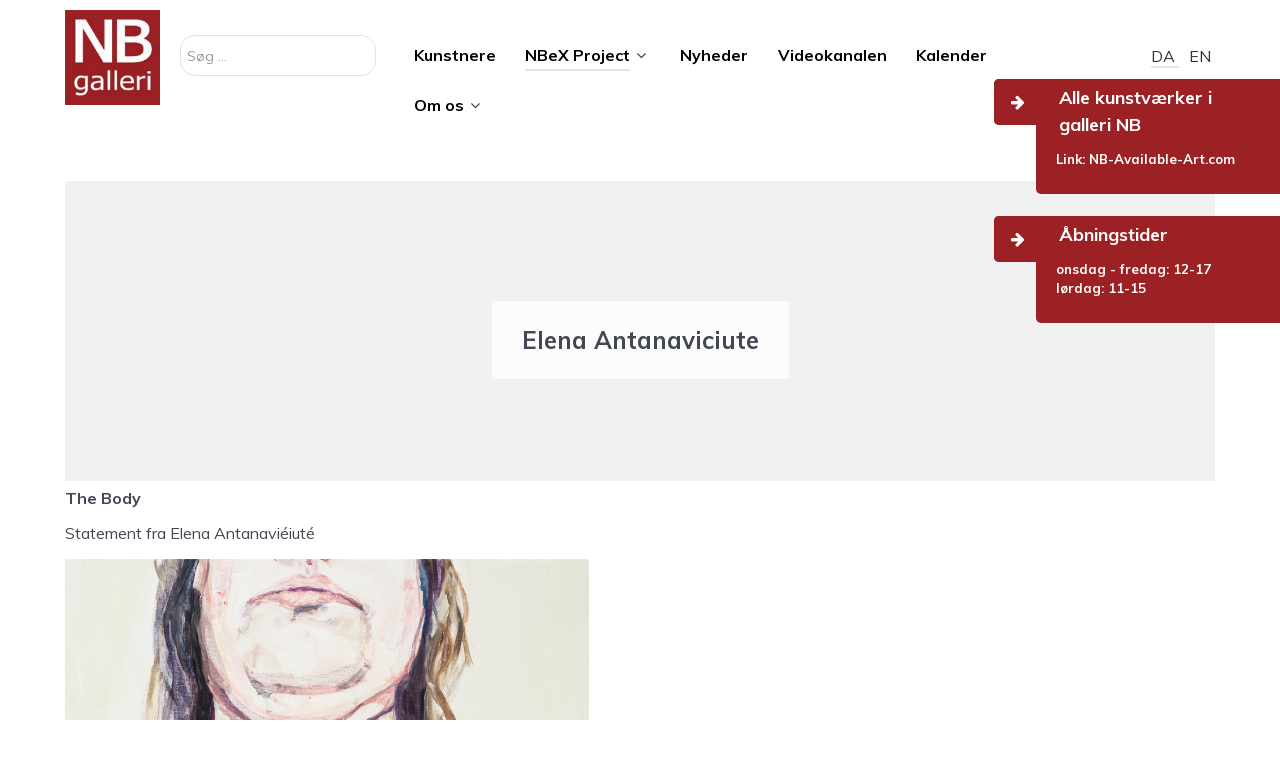

--- FILE ---
content_type: text/html; charset=utf-8
request_url: https://gallerinb.com/da/nbex-project/kalender/225-elena-antanaviciute
body_size: 5645
content:
<!DOCTYPE html>
<html lang="da-DK" dir="ltr">
        <head>
    
            <meta name="viewport" content="width=device-width, initial-scale=1.0">
        <meta http-equiv="X-UA-Compatible" content="IE=edge" />
        

        
            
    <meta charset="utf-8" />
	<base href="https://gallerinb.com/da/nbex-project/kalender/225-elena-antanaviciute" />
	<meta name="author" content="Thorkild NB Nielsen" />
	<meta name="generator" content="Joomla! - Open Source Content Management" />
	<title>galleri NB - Elena Antanaviciute</title>
	<link href="/media/jui/css/chosen.css?a5caddc0e208cdf38325aec3240c8d1b" rel="stylesheet" />
	<link href="/media/com_finder/css/finder.css?a5caddc0e208cdf38325aec3240c8d1b" rel="stylesheet" />
	<link href="/media/mod_languages/css/template.css?a5caddc0e208cdf38325aec3240c8d1b" rel="stylesheet" />
	<link href="/templates/g5_helium/custom/uikit/css/uikit.min.css" rel="stylesheet" />
	<link href="/media/gantry5/assets/css/font-awesome.min.css" rel="stylesheet" />
	<link href="/media/gantry5/engines/nucleus/css-compiled/nucleus.css" rel="stylesheet" />
	<link href="/templates/g5_helium/custom/css-compiled/helium_11.css" rel="stylesheet" />
	<link href="/media/gantry5/assets/css/bootstrap-gantry.css" rel="stylesheet" />
	<link href="/media/gantry5/engines/nucleus/css-compiled/joomla.css" rel="stylesheet" />
	<link href="/media/jui/css/icomoon.css" rel="stylesheet" />
	<link href="/templates/g5_helium/custom/css-compiled/helium-joomla_11.css" rel="stylesheet" />
	<link href="/templates/g5_helium/custom/css-compiled/custom_11.css" rel="stylesheet" />
	<link href="/templates/g5_helium/css/custom.css" rel="stylesheet" />
	<script src="/media/jui/js/jquery.min.js?a5caddc0e208cdf38325aec3240c8d1b"></script>
	<script src="/media/jui/js/jquery-noconflict.js?a5caddc0e208cdf38325aec3240c8d1b"></script>
	<script src="/media/jui/js/jquery-migrate.min.js?a5caddc0e208cdf38325aec3240c8d1b"></script>
	<script src="/media/system/js/caption.js?a5caddc0e208cdf38325aec3240c8d1b"></script>
	<script src="/media/jui/js/chosen.jquery.min.js?a5caddc0e208cdf38325aec3240c8d1b"></script>
	<script src="/media/jui/js/bootstrap.min.js?a5caddc0e208cdf38325aec3240c8d1b"></script>
	<script src="/media/jui/js/jquery.autocomplete.min.js?a5caddc0e208cdf38325aec3240c8d1b"></script>
	<script src="/templates/g5_helium/js/custom.js"></script>
	<script>
jQuery(window).on('load',  function() {
				new JCaption('img.caption');
			});
	jQuery(function ($) {
		initChosen();
		$("body").on("subform-row-add", initChosen);

		function initChosen(event, container)
		{
			container = container || document;
			$(container).find(".advancedSelect").chosen({"disable_search_threshold":10,"search_contains":true,"allow_single_deselect":true,"placeholder_text_multiple":"Indtast eller v\u00e6lg nogle indstillinger","placeholder_text_single":"V\u00e6lg en mulighed","no_results_text":"Ingen resultater matcher"});
		}
	});
	jQuery(function($){ initTooltips(); $("body").on("subform-row-add", initTooltips); function initTooltips (event, container) { container = container || document;$(container).find(".hasTooltip").tooltip({"html": true,"container": "body"});} });
jQuery(document).ready(function() {
	var value, searchword = jQuery('#mod-finder-searchword105');

		// Get the current value.
		value = searchword.val();

		// If the current value equals the default value, clear it.
		searchword.on('focus', function ()
		{
			var el = jQuery(this);

			if (el.val() === 'Søg ...')
			{
				el.val('');
			}
		});

		// If the current value is empty, set the previous value.
		searchword.on('blur', function ()
		{
			var el = jQuery(this);

			if (!el.val())
			{
				el.val(value);
			}
		});

		jQuery('#mod-finder-searchform105').on('submit', function (e)
		{
			e.stopPropagation();
			var advanced = jQuery('#mod-finder-advanced105');

			// Disable select boxes with no value selected.
			if (advanced.length)
			{
				advanced.find('select').each(function (index, el)
				{
					var el = jQuery(el);

					if (!el.val())
					{
						el.attr('disabled', 'disabled');
					}
				});
			}
		});
	var suggest = jQuery('#mod-finder-searchword105').autocomplete({
		serviceUrl: '/da/component/finder/?task=suggestions.suggest&amp;format=json&amp;tmpl=component',
		paramName: 'q',
		minChars: 1,
		maxHeight: 400,
		width: 300,
		zIndex: 9999,
		deferRequestBy: 500
	});});
	</script>

    <!--[if (gte IE 8)&(lte IE 9)]>
        <script type="text/javascript" src="/media/gantry5/assets/js/html5shiv-printshiv.min.js"></script>
        <link rel="stylesheet" href="/media/gantry5/engines/nucleus/css/nucleus-ie9.css" type="text/css"/>
        <script type="text/javascript" src="/media/gantry5/assets/js/matchmedia.polyfill.js"></script>
        <![endif]-->
                        <link rel="apple-touch-icon" sizes="57x57" href="/images/gallerinb/icons/favicon/apple-icon-57x57.png">
<link rel="apple-touch-icon" sizes="60x60" href="/images/gallerinb/icons/favicon/apple-icon-60x60.png">
<link rel="apple-touch-icon" sizes="72x72" href="/images/gallerinb/icons/favicon/apple-icon-72x72.png">
<link rel="apple-touch-icon" sizes="76x76" href="/images/gallerinb/icons/favicon/apple-icon-76x76.png">
<link rel="apple-touch-icon" sizes="114x114" href="/images/gallerinb/icons/favicon/apple-icon-114x114.png">
<link rel="apple-touch-icon" sizes="120x120" href="/images/gallerinb/icons/favicon/apple-icon-120x120.png">
<link rel="apple-touch-icon" sizes="144x144" href="/images/gallerinb/icons/favicon/apple-icon-144x144.png">
<link rel="apple-touch-icon" sizes="152x152" href="/images/gallerinb/icons/favicon/apple-icon-152x152.png">
<link rel="apple-touch-icon" sizes="180x180" href="/images/gallerinb/icons/favicon/apple-icon-180x180.png">
<link rel="icon" type="image/png" sizes="192x192"  href="/images/gallerinb/icons/favicon/android-icon-192x192.png">
<link rel="icon" type="image/png" sizes="32x32" href="/images/gallerinb/icons/favicon/favicon-32x32.png">
<link rel="icon" type="image/png" sizes="96x96" href="/images/gallerinb/icons/favicon/favicon-96x96.png">
<link rel="icon" type="image/png" sizes="16x16" href="/images/gallerinb/icons/favicon/favicon-16x16.png">
<link rel="manifest" href="/images/gallerinb/icons/favicon/manifest.json">
<meta name="msapplication-TileColor" content="#ffffff">
<meta name="msapplication-TileImage" content="/images/gallerinb/icons/favicon/ms-icon-144x144.png">
<meta name="theme-color" content="#ffffff">
                
</head>

    <body class="gantry g-helium-style site com_content view-article no-layout no-task dir-ltr kalenderPage nyheder nbexkalender itemid-154 outline-11 g-offcanvas-left g-default g-style-preset1">
        
                    

        <div id="g-offcanvas"  data-g-offcanvas-swipe="1" data-g-offcanvas-css3="1">
                        <div class="g-grid">                        

        <div class="g-block size-100">
             <div id="mobile-menu-4309-particle" class="g-content g-particle">            <div id="g-mobilemenu-container" data-g-menu-breakpoint="48rem"></div>
            </div>
        </div>
            </div>
    </div>
        <div id="g-page-surround">
            <div class="g-offcanvas-hide g-offcanvas-toggle" role="navigation" data-offcanvas-toggle aria-controls="g-offcanvas" aria-expanded="false"><i class="fa fa-fw fa-bars"></i></div>                        

                                            
                <section id="g-navigation">
                <div class="g-container">                                <div class="g-grid">                        

        <div class="g-block size-100">
             <div class="g-system-messages">
                                            <div id="system-message-container">
    </div>

            
    </div>
        </div>
            </div>
                            <div class="g-grid">                        

        <div class="g-block size-10 logo">
             <div id="logo-7246-particle" class="g-content g-particle">            <a href="/" target="_self" title="" aria-label="" rel="home" class="g-logo g-logo-helium">
                        <img src="/images/gallerinb/logo/forside-logo.jpg"  alt="" />
            </a>
            </div>
        </div>
                    

        <div class="g-block size-18 nav-a">
             <div class="g-content">
                                    <div class="platform-content"><div class="moduletable ">
						
<div class="finder">
	<form id="mod-finder-searchform105" action="/da/component/finder/search" method="get" class="form-search" role="search">
		<label for="mod-finder-searchword105" class="element-invisible finder">Søg</label><input type="text" name="q" id="mod-finder-searchword105" class="search-query input-medium" size="25" value="" placeholder="Søg ..."/>
						<input type="hidden" name="Itemid" value="157" />	</form>
</div>
		</div></div><div class="platform-content"><div class="moduletable ">
						

<div class="custom"  >
	</div>
		</div></div>
            
        </div>
        </div>
                    

        <div class="g-block size-62">
             <div class="g-content">
                                    <div class="moduletable ">
						<div id="module-menu-158-particle" class="g-particle"><nav class="g-main-nav" data-g-hover-expand="true">
        <ul class="g-toplevel">
                                                
                                                                                        
        
                        
        
                
        <li class="g-menu-item g-menu-item-type-component g-menu-item-131 g-standard  ">
            <a class="g-menu-item-container" href="/da/kunstnere">
                                                                <span class="g-menu-item-content">
                                    <span class="g-menu-item-title">Kunstnere</span>
            
                    </span>
                                                </a>
                                </li>
    
                                                                                        
        
                        
        
                
        <li class="g-menu-item g-menu-item-type-component g-menu-item-141 g-parent active g-standard g-menu-item-link-parent ">
            <a class="g-menu-item-container" href="/da/nbex-project">
                                                                <span class="g-menu-item-content">
                                    <span class="g-menu-item-title">NBeX Project</span>
            
                    </span>
                    <span class="g-menu-parent-indicator" data-g-menuparent=""></span>                            </a>
                                                        <ul class="g-dropdown g-inactive g-fade g-dropdown-right">
            <li class="g-dropdown-column">
                        <div class="g-grid">
                        <div class="g-block size-100">
            <ul class="g-sublevel">
                <li class="g-level-1 g-go-back">
                    <a class="g-menu-item-container" href="#" data-g-menuparent=""><span>Back</span></a>
                </li>
                                                                                                            
        
                        
        
                
        <li class="g-menu-item g-menu-item-type-component g-menu-item-153  ">
            <a class="g-menu-item-container" href="/da/nbex-project/kunstnere">
                                                                <span class="g-menu-item-content">
                                    <span class="g-menu-item-title">NBeX Kunstnere</span>
            
                    </span>
                                                </a>
                                </li>
    
                                                                                        
        
                        
        
                
        <li class="g-menu-item g-menu-item-type-component g-menu-item-154 active  ">
            <a class="g-menu-item-container" href="/da/nbex-project/kalender">
                                                                <span class="g-menu-item-content">
                                    <span class="g-menu-item-title">NBeX Kalender</span>
            
                    </span>
                                                </a>
                                </li>
    
    
            </ul>
        </div>
            </div>

            </li>
        </ul>
            </li>
    
                                                                                        
        
                        
        
                
        <li class="g-menu-item g-menu-item-type-component g-menu-item-142 g-standard  ">
            <a class="g-menu-item-container" href="/da/nyheder">
                                                                <span class="g-menu-item-content">
                                    <span class="g-menu-item-title">Nyheder</span>
            
                    </span>
                                                </a>
                                </li>
    
                                                                                        
        
                        
        
                
        <li class="g-menu-item g-menu-item-type-component g-menu-item-143 g-standard  ">
            <a class="g-menu-item-container" href="/da/nb-tv">
                                                                <span class="g-menu-item-content">
                                    <span class="g-menu-item-title">Videokanalen</span>
            
                    </span>
                                                </a>
                                </li>
    
                                                                                        
        
                        
        
                
        <li class="g-menu-item g-menu-item-type-component g-menu-item-134 g-standard  ">
            <a class="g-menu-item-container" href="/da/kalender">
                                                                <span class="g-menu-item-content">
                                    <span class="g-menu-item-title">Kalender</span>
            
                    </span>
                                                </a>
                                </li>
    
                                                                                        
        
                        
        
                
        <li class="g-menu-item g-menu-item-type-heading g-menu-item-138 g-parent g-standard  ">
            <div class="g-menu-item-container" data-g-menuparent="">                                                                            <span class="g-nav-header g-menu-item-content">            <span class="g-menu-item-title">Om os</span>
            </span>
                                            <span class="g-menu-parent-indicator"></span>                            </div>                                            <ul class="g-dropdown g-inactive g-fade g-dropdown-right">
            <li class="g-dropdown-column">
                        <div class="g-grid">
                        <div class="g-block size-100">
            <ul class="g-sublevel">
                <li class="g-level-1 g-go-back">
                    <a class="g-menu-item-container" href="#" data-g-menuparent=""><span>Back</span></a>
                </li>
                                                                                                            
        
                        
        
                
        <li class="g-menu-item g-menu-item-type-component g-menu-item-152  ">
            <a class="g-menu-item-container" href="/da/om-os/galleri-nb">
                                                                <span class="g-menu-item-content">
                                    <span class="g-menu-item-title">Galleri NB</span>
            
                    </span>
                                                </a>
                                </li>
    
                                                                                        
        
                        
        
                
        <li class="g-menu-item g-menu-item-type-component g-menu-item-151  ">
            <a class="g-menu-item-container" href="/da/om-os/medarbejdere">
                                                                <span class="g-menu-item-content">
                                    <span class="g-menu-item-title">Medarbejdere</span>
            
                    </span>
                                                </a>
                                </li>
    
                                                                                        
        
                        
        
                
        <li class="g-menu-item g-menu-item-type-component g-menu-item-156  ">
            <a class="g-menu-item-container" href="/da/om-os/kontakt-os">
                                                                <span class="g-menu-item-content">
                                    <span class="g-menu-item-title">Kontakt os</span>
            
                    </span>
                                                </a>
                                </li>
    
                                                                                        
        
                        
        
                
        <li class="g-menu-item g-menu-item-type-component g-menu-item-155  ">
            <a class="g-menu-item-container" href="/da/om-os/persondatapolitik">
                                                                <span class="g-menu-item-content">
                                    <span class="g-menu-item-title">Persondatapolitik</span>
            
                    </span>
                                                </a>
                                </li>
    
                                                                                        
        
                        
        
                
        <li class="g-menu-item g-menu-item-type-component g-menu-item-136  ">
            <a class="g-menu-item-container" href="/da/om-os/kunstforening">
                                                                <span class="g-menu-item-content">
                                    <span class="g-menu-item-title">Kunstforening</span>
            
                    </span>
                                                </a>
                                </li>
    
                                                                                        
        
                        
        
                
        <li class="g-menu-item g-menu-item-type-component g-menu-item-135  ">
            <a class="g-menu-item-container" href="/da/om-os/magasin">
                                                                <span class="g-menu-item-content">
                                    <span class="g-menu-item-title">Magasin</span>
            
                    </span>
                                                </a>
                                </li>
    
                                                                                        
        
                        
        
                
        <li class="g-menu-item g-menu-item-type-component g-menu-item-145  ">
            <a class="g-menu-item-container" href="/da/om-os/kunst-mad">
                                                                <span class="g-menu-item-content">
                                    <span class="g-menu-item-title">Kunst + Mad</span>
            
                    </span>
                                                </a>
                                </li>
    
                                                                                        
        
                        
        
                
        <li class="g-menu-item g-menu-item-type-component g-menu-item-137  ">
            <a class="g-menu-item-container" href="/da/om-os/udsmykning">
                                                                <span class="g-menu-item-content">
                                    <span class="g-menu-item-title">Udsmykninger</span>
            
                    </span>
                                                </a>
                                </li>
    
    
            </ul>
        </div>
            </div>

            </li>
        </ul>
            </li>
    
    
        </ul>
    </nav></div>		</div>
            
        </div>
        </div>
                    

        <div class="g-block size-10 nav-b">
             <div class="g-content">
                                    <div class="platform-content"><div class="moduletable ">
						<div class="mod-languages">

	<ul class="lang-inline" dir="ltr">
									<li class="lang-active">
			<a href="https://gallerinb.com/da/nbex-project/kalender/225-elena-antanaviciute">
							DA						</a>
			</li>
								<li class="">
			<a href="/en/">
							EN						</a>
			</li>
				</ul>

</div>
		</div></div>
            
        </div>
        </div>
            </div>
            </div>
        
    </section>
                                
                <section id="g-sleeknote" class="g-flushed">
                <div class="g-container">                                <div class="g-grid">                        

        <div id="sleek-note1" class="g-block size-100 sleek-note1 sleek-note">
             <div class="g-content">
                                    <div class="platform-content"><div class="moduletable ">
							<h3 class="g-title">Åbningstider</h3>
						

<div class="custom"  >
	<p><span style="font-size: 10pt;"><strong>onsdag - fredag: 12-17</strong></span><br /><span style="font-size: 10pt;"><strong>lørdag: 11-15</strong></span></p></div>
		</div></div>
            
        </div>
        </div>
            </div>
                            <div class="g-grid">                        

        <div id="sleek-note2" class="g-block size-100 sleek-note2 sleek-note">
             <div class="g-content">
                                    <div class="platform-content"><div class="moduletable ">
							<h3 class="g-title">Alle kunstværker i galleri NB</h3>
						

<div class="custom"  >
	<p><span style="font-size: 10pt;"><strong>Link: <a href="https://www.nb-available-art.com/price-level">NB-Available-Art.com</a></strong></span></p></div>
		</div></div>
            
        </div>
        </div>
            </div>
            </div>
        
    </section>
                
                                
                
    
                <section id="g-container-main" class="g-wrapper">
                <div class="g-container">                    <div class="g-grid">                        

        <div class="g-block size-100 mainbar">
             <main id="g-mainbar">
                                        <div class="g-grid">                        

        <div class="g-block size-100">
             <div class="g-content">
                                                            <div class="platform-content row-fluid"><div class="span12"><div class="custom_topimg_replacer"></div>
<div class="custom_topimg" style="background-image: url();">
	<div class="title_container">
	    <div class="title">
	        <h1>Elena Antanaviciute</h1>
	    </div>
	</div>
</div>
<div class="item-pagekalenderPage nyheder nbexkalender" itemscope itemtype="https://schema.org/Article">
	<meta itemprop="inLanguage" content="da-DK" />
	
		
			<div class="page-header">
					<h2 itemprop="headline">
							</h2>
									</div>
					
		
	
	
		<dl class="fields-container">
	<dd class="field-entry slut-dato ">	<span class="field-label ">Slut dato: </span>
<span class="field-value ">19-09-2021</span>
</dd></dl>
								<div itemprop="articleBody">
		<p><strong>The Body</strong></p>
<p>Statement fra Elena Antanaviéiuté</p>
<p><a href="/da/nbex-project/kunstnere/elena-antanaviciute"><img src="/images/gallerinb/kalender/20002.jpg" alt="" width="524" height="395" /></a></p>
<p><strong>The Body</strong></p>
<p>Maleriserien 'The Body' udviklede sig ud fra selvportrætter og dagboglignende tegninger, som jeg tidligere havde lavet.</p>
<p>På den ene side handler 'The Body' om skønhedsstandarder og hvordan de er blevet påvirket af feministisk diskurs. På den anden side finder jeg interessante former og landskaber, mens jeg maler min krop.</p>
<p>Jeg er ikke kun interesseret i de genkendelige og ofte benyttede kropsdele. Jeg maler også kropsdele, der ikke kan genkendes, såsom rynkerne på mine fingerled.</p>
<p>Forholdet til min krop er mangesidet og påvirket af mit livsmiljø. Temaet er meget personligt og universelt på samme tid.</p>
<p>Malerierne er meget lyse, farven på gesso er vigtig. Jeg bruger en god mængde opløsningsmiddel. Derfor tørrer malingen meget hurtigt, hvilket gør mine malerier mere rå.</p>
<p> </p> 	</div>

	
							</div></div></div>
    
            
    </div>
        </div>
            </div>
            
    </main>
        </div>
            </div>
    </div>
        
    </section>
    
                                
                <footer id="g-footer">
                <div class="g-container">                                <div class="g-grid">                        

        <div class="g-block size-25">
             <div class="g-content">
                                    <div class="platform-content"><div class="moduletable ">
							<h3 class="g-title">Kontakt</h3>
						

<div class="custom"  >
	<p>galleri <strong>NB</strong></p>
<p>Sct. Mathias Gade 14</p>
<p>8800 Viborg</p>
<p>Tlf (+45) 86 62 82 24</p>
<p>nbgal@nbgal.dk</p></div>
		</div></div>
            
        </div>
        </div>
                    

        <div class="g-block size-25">
             <div class="g-content">
                                    <div class="platform-content"><div class="moduletable ">
							<h3 class="g-title">Mere</h3>
						<ul class="nav menu mod-list">
<li class="item-190"><a href="http://nb-available-art.com/price-level" target="_blank" rel="noopener noreferrer">NB Available Art</a></li><li class="item-182"><a href="/da/om-os/udsmykning" >Udsmykning</a></li><li class="item-180"><a href="https://kunstforeningennb.dk/" >Kunstforeningen NB</a></li><li class="item-181"><a href="/da/om-os/magasin" >NB Magasin</a></li><li class="item-204"><a href="/da/" >NB Lounge: Møder + Topvine</a></li><li class="item-183"><a href="/da/om-os/kunst-mad" >Kunst + Mad</a></li><li class="item-188"><a href="/da/nyhedsbrev" >Nyhedsbrev</a></li><li class="item-144"><a href="/da/om-os/kontakt-os" >Kontakt os</a></li></ul>
		</div></div>
            
        </div>
        </div>
                    

        <div class="g-block size-25">
             <div class="g-content">
                                    <div class="platform-content"><div class="moduletable ">
							<h3 class="g-title">Følg os</h3>
						

<div class="custom"  >
	</div>
		</div></div><div class="moduletable ">
						<div id="module-social-100-particle" class="g-particle"><div class="g-social social">
                                            <a href="https://www.facebook.com/galleriNB/" target="_blank" rel="noopener noreferrer">
                <span class="fa fa-facebook-f"></span>                            </a>
                                            <a href="https://www.gallerinb.com/da/nb-tv" target="_blank" rel="noopener noreferrer">
                <span class="fa fa-youtube-play"></span>                            </a>
                                            <a href="https://www.instagram.com/nbgalleri/" target="_blank" rel="noopener noreferrer">
                <span class="fa fa-instagram"></span>                            </a>
            </div></div>		</div>
            
        </div>
        </div>
                    

        <div class="g-block size-25">
             <div class="g-content">
                                    <div class="platform-content"><div class="moduletable ">
							<h3 class="g-title">Åbningstider</h3>
						

<div class="custom"  >
	<p>Onsdag - fredag: 12-17 <br />Lørdag: 11-15</p>
<p><strong data-start="1497" data-end="1522">Ekstraordinært åbent:</strong> 22. - 23. samt 27, 29. og 30. december kl 11-15 </p>
<p data-start="1333" data-end="1359"><strong data-start="1545" data-end="1556">Lukket:</strong> 24.,25 26., 28. og 31. december</p>
<p data-start="1497" data-end="1575"> </p></div>
		</div></div>
            
        </div>
        </div>
            </div>
                            <div class="g-grid">                        

        <div class="g-block size-100 byline">
             <div class="g-content">
                                    <div class="platform-content"><div class="moduletable ">
						

<div class="custom"  >
	<p><a href="http://artpilot.com/" target="_blank" rel="noopener noreferrer">[ Powered by Artpilot.com]</a></p></div>
		</div></div>
            
        </div>
        </div>
            </div>
            </div>
        
    </footer>
            
                        

        </div>
                    

                        <script type="text/javascript" src="/media/gantry5/assets/js/main.js"></script>
    <script type="text/javascript" src="/templates/g5_helium/custom/uikit/js/uikit.min.js"></script>
    

    

        <!-- Adform Tracking Code BEGIN -->

<script type="text/javascript">

    window._adftrack = Array.isArray(window._adftrack) ? window._adftrack : (window._adftrack ? [window._adftrack] : []);

    window._adftrack.push(

{         pm: 1826347     }
);

    (function () { var s = document.createElement('script'); s.type = 'text/javascript'; s.async = true; s.src = 'https://track.adform.net/serving/scripts/trackpoint/async/'; var x = document.getElementsByTagName('script')[0]; x.parentNode.insertBefore(s, x); })();

 

</script>

<noscript>

    <p style="margin:0;padding:0;border:0;">

        <img src="https://track.adform.net/Serving/TrackPoint/?pm=1826347" width="1" height="1" alt="" />

    </p>

</noscript>

<!-- Adform Tracking Code END -->
    </body>
</html>


--- FILE ---
content_type: text/css
request_url: https://gallerinb.com/templates/g5_helium/css/custom.css
body_size: 7340
content:
/********************************************************************************************
    CUSTOM CSS FIL TIL GALLERI NB
********************************************************************************************/

/*
Grey: #d3d3d3;
Lightgrey: #f1f1f1;



*/



/********************************************************************************************
	COL
********************************************************************************************/

.row {
    margin-left: -1.563rem;
    margin-right: -1.563rem;
}

.col-md-1, .col-md-2, .col-md-3, .col-md-4, .col-md-5, .col-md-6, .col-md-7, .col-md-8, .col-md-9, .col-md-10, .col-md-11, .col-md-12 {
    display: block;
    float: left;
    position: relative;
    padding-left: 1.563rem;
    padding-right: 1.563rem;
    box-sizing: border-box;
    min-height: 1px;
}


.col-md-1 {
    width: 8.33%;
} 

.col-md-2 {
    width: 16.66%;
} 

.col-md-3 {
    width: 25%;
} 

.col-md-4 {
    width: 33.33%;
} 

.col-md-5 {
    width: 41.66%;
} 

.col-md-6 {
    width: 50%;
} 

.col-md-7 {
    width: 58.33%;
} 

.col-md-8 {
    width: 66.66%;
} 

.col-md-9 {
    width: 75%;
} 

.col-md-10 {
    width: 83.33%;
}

.col-md-11 {
    width: 91.66%;
} 

.col-md-12 {
    width: 100%;
}


/********************************************************************************************
	GENERELT
********************************************************************************************/

h1, h2, h3, h4, h5, h6 {
    /*text-transform: uppercase;*/
}

p {
    line-height: 1.3;
}

#g-page-surround {
    /*padding-top: 50px;*/
}


/* Badge */
.uk-subnav-pill>*, .uk-subnav-pill>*>:focus, .uk-subnav-pill>*>:hover, .uk-subnav-pill>.uk-active>*, .uk-subnav-pill>*>* {
    border-radius: 20px;
    border: none;
    font-weight: 700;
    color: #333;
    padding: 3px 12px!important;
    box-shadow: none;
    background: none;
    position: relative;
}

.uk-subnav-pill>.uk-active>* {
    background: #D3D3D3;
}
#g-mainbar {
    padding: 0;
}
#g-aside {
    padding: 0;
}
#g-sidebar {
    padding: 0;
}

a{
    color: #000000;
    -webkit-transition: all 0.2s;
    -moz-transition: all 0.2s;
    transition: all 0.2s;
}

a:hover {
    color: #9c2124;
}

table, table tr, table tr td, table tr th {
    background: none;
    border: none;
}

/********************************************************************************************
	BUTTON
********************************************************************************************/

.button, .button.standard, .news_button a {
    border-radius: 0!important;
    background: #333!important;
    color: #fff!important;
    float:left!important;
    border: none!important;
    font-size: 18px!important;
    padding: 1.5rem 1rem;
    font-weight: 700!important;
    text-align: center!important;
    /*text-transform: uppercase;*/
    text-transform: none;
}

.btn-default {
    box-shadow: none;
    border: none;
    text-shadow: none;
    background-color: #D3D3D3;
    border-radius: 0;
    background-image: none;
}


/********************************************************************************************
    SLEEK NOTE
********************************************************************************************/

.sleek-note1 {
    position: fixed;
    right: 0;
    z-index: 9999;
    background: #9c2124;
    color: #fff;
    top: 30%;
    width: 244px;
    border-radius: 5px 0 0 5px;
    padding: 10px 10px 10px 20px;
    /*border: 2px #ffffff solid;*/
    border-right: 0;
    /*display: none;*/
    opacity: 1;
}
.sleek-note2 {
    position: fixed;
    right: 0;
    z-index: 9999;
    background: #9c2124;
    color: #fff;
    top: 11%;
    width: 244px;
    border-radius: 5px 0 0 5px;
    padding: 10px 10px 10px 20px;
    /*border: 2px #ffffff solid;*/
    border-right: 0;
    /*display: none;*/
    opacity: 1;
}

/*.sleek-note.open {
    display: block;
}*/

.sleek-note {
    right: -244px;
}

.sleek-note .g-content {
    margin: 0;
    padding: 0;
}

.sleek-note div {
    position: relative!important; 
    float: left;
    width: 100%;
    display:block;
    min-height: 1px;
    height: auto;
}

.sleek-note h3 {
    color: #ffffff;
    font-size: 18px;
    font-weight: 700;
    text-align: left;
    margin: -5px 3px;
}

.sleek-note p {
    font-size: 1rem!important;
    text-align: left!important;
    margin: 1rem 0!important;
}

.sleek-note a {
    /* background: #ffffff; */
    /* border: #ffffff 2px solid; */
    /* display: block; */
    padding: 0px;
    /* border-radius: 10px; */
    /* text-align: center; */
    color: #ffffff;
}

.sleek-note a:hover {
    background: #9c2124;
    text-decoration: underline;
}

.sleek-note .moduletable {
    padding: 0!important;
}

.sleek-note1 .sleek-note-close {
    position: absolute!important;
    top: 0;
    right: 0;
    padding-top: 5px;
    padding-right: 5px;
}

.sleek-note1 .sleek-note-close .fa {
    float: left;
    cursor: pointer;
    z-index: 9999;
    background: #9c2124;
    padding: 15px 17px;
    margin-left: -42px;
    margin-top: -5px;
    border-radius: 5px 0 0 5px;
}
.sleek-note2 .sleek-note-close {
    position: absolute!important;
    top: 0;
    right: 0;
    padding-top: 5px;
    padding-right: 5px;
}

.sleek-note2 .sleek-note-close .fa {
    float: left;
    cursor: pointer;
    z-index: 9999;
    background: #9c2124;
    padding: 15px 17px;
    margin-left: -42px;
    margin-top: -5px;
    border-radius: 5px 0 0 5px;
}

/********************************************************************************************
	NAVIGATION MENU
********************************************************************************************/
#g-navigation {
    background: #fff;
    color: #000;
    position: relative;
    z-index: 11;
    width: 100%;
    margin: 10px 0;
}


#g-navigation .g-main-nav {
    /*text-transform: uppercase;*/
}

#g-navigation .g-main-nav .g-toplevel > li > .g-menu-item-container{
    color:#000;
}

#g-navigation .g-main-nav .g-toplevel > li {
    margin: 0 0.8rem;
}

#g-navigation .logo .g-content {
    margin-top: 0;
    padding-top: 0;
    margin-right: 0;
    padding-right: 0;
    margin-bottom: 0;
    padding-bottom: 0;
}

#g-navigation .logo img {
    max-height: 100%;
    max-width: 100%;
}

#g-navigation .g-content {
    padding-top: 10px;
    padding-bottom: 0;
}

#g-navigation nav {
    width: auto;
    float: right;
}

#g-navigation .form-search {
    margin-top: 5px;
}

#g-navigation .g-main-nav .g-toplevel > li:hover > .g-menu-item-container {
    color: #000;
}
#g-navigation .g-main-nav .g-toplevel > li.active > .g-menu-item-container > .g-menu-item-content {
    box-shadow: 0 2px 0 rgba(128, 126, 126, 0.2);
}
#g-navigation .g-main-nav .g-toplevel > li:hover > .g-menu-item-container > .g-menu-item-content {
    box-shadow: 0 2px 0 rgba(128, 126, 126, 0.2);
}

#g-navigation .g-main-nav .g-dropdown {
    background: #ffffff;
    border: none;
    border-radius: 0;
    color: #000;
    border: 1px solid #d3d3d3;
}

#g-navigation .g-main-nav .g-sublevel > li > .g-menu-item-container {
    color: #000000;
}

.g-main-nav .g-standard .g-sublevel > li {
    border-top: 1px solid #d3d3d3;
    margin: 0;
    padding: 10px;
}

.g-main-nav .g-standard .g-sublevel > li:nth-child(2) { 
    border-top: none;
}

#nav_menu_box_id .g-content, #g-navigation .nav-a .g-content, #g-navigation .nav-b .g-content {
    margin-left: 0;
    margin-right: 0;
    padding-left: 0;
    padding-right: 0;
}

#g-navigation .nav-a .g-content {
    padding-left: 20px;
}

div.mod-languages ul {
    margin-top: 10px;
    margin-left: 1.6rem;
}

.lang-active {
    box-shadow: 0 2px 0 rgba(128, 126, 126, 0.2);
}

div.mod-languages ul.lang-inline li {
    display: inline;
}

div.mod-languages li {
    margin-left: 5px;
    margin-right: 5px;
}

#g-navigation a {
    color: #333;
}

/********************************************************************************************
	FOOTER
********************************************************************************************/

#g-footer .g-content {
    margin: 0.625rem;
    padding: 0.938rem;
}

#g-footer .g-title {
    border-bottom: 1px solid #d3d3d3;
    font-weight: 700;
    font-size: 22px;
}

#g-footer .custom p {
    margin: 0;
    line-height: 1.5;
}

#g-footer .custom table, #g-footer .custom tr, #g-footer .custom th, #g-footer .custom td {
    border: none;
    padding: 0;
    line-height: 2;
}

#g-footer .g-social a {
    background: #333;
    color: #fff;
    border-radius: 5px;
    width: 30px;
    height: 30px;
    display: block;
    text-align: center;
    line-height: 25px;
    margin-right: 15px;
    float: left;
    font-size: 18px;
    margin-top: -28px;
}

#g-footer .nav.menu, #g-footer .nav.menu li {
    border: none;
    padding: 0;
    margin: 0;
}

#g-footer .nav.menu li a {
    line-height: 1.5;
}

/* --------- Above footer --------- */
.above-footer .moduletable {
    border-top: 1px solid #d3d3d3;
    padding-top: 50px;
}

/* --------- Forside --------- */
#g-footer {
    padding-top: 0;
}
/* --------- Byline --------- */
#g-footer .byline p {
    font-size: 11px;
    font-weight: 700;
    text-align: center;
}

/********************************************************************************************
	MAIN CONTENT
********************************************************************************************/


/* --------- Forside --------- */
.nbex.forside .aside {
    -webkit-flex: 0 66.66%;
    -moz-flex: 0 66.66%;
    -ms-flex: 0 66.66%;
    flex: 0 66.66%;
    width: 66.66%;
}

.forside .mainbar {
    -webkit-flex: 0 33.33%;
    -moz-flex: 0 33.33%;
    -ms-flex: 0 33.33%;
    flex: 0 33.33%;
    width: 33.33%;
}

.forside .subheading-category {
    font-weight: 700;
    line-height: 1.1;
    margin-bottom: 0;
}

.blogforside h2 {
    line-height: 1.1;
    margin-bottom: 0;
    margin-top: 20px;
}

.forside .page-header h2, .forside .page-header h2 a {
    font-size: 20px;
    font-weight: 700;
    color: #333;
    line-height: 1.3;
    margin-bottom: 0;
}

.forside .aside .g-features-particle-item .g-content {
    margin: 0;
    padding: 0;
}

.forside .items-leading > div {
    line-height: 1.5;
    margin-bottom: 40px;
}

.forside .news_button a {
    width: 100%;
    padding: 10px;
}

.forside .mainbar {
    position: relative;
}

.forside .mainbar .news_button {
    position: absolute;
    bottom: 14px;
    width: calc(100% - 1.563rem);
}

.forside #g-aside {
    padding-bottom: 0;
}


/********************************************************************************************
	SLIDESHOW / TOP IMAGE
********************************************************************************************/

.uk-slidenav-previous:before, .uk-slidenav-next:before {
    content: '';
    display: none;
}

.uk-slidenav-position .uk-slidenav-previous {
    left: 100px;
}

.uk-slidenav-position .uk-slidenav-next {
    right: 100px;
}

.uk-slidenav {
    height: 60px;
    width: 60px;
}

.uk-overlay-background, .uk-slidenav, .uk-slidenav:hover {
    background: none;
}

.forside .g-slideshow, .forside .uk-slideshow.uk-overlay-active, .forside .g-slideshow-item {
    height: 500px;
}

.g-slideshow .g-slideshow-title, .g-slideshow .g-slideshow-desc {
    color: #333!important;
    text-align: left;
    font-weight: 700;
}

.g-slideshow .g-slideshow-title {
    font-size: 42px;
    line-height: 1.3;
}

.g-slideshow .g-slideshow-desc {
    font-size: 26px;
    line-height: 1.3;
}

.g-slideshow .slideshow-caption.uk-overlay-background {
    padding: 0 170px;
}

.uk-dotnav>*>* {
    border: 4px solid #333;
    background: none;
    width: 15px;
    height: 15px;
}

.uk-dotnav-contrast>.uk-active>* {
    background: #333;
}

.topimg .g-slideshow-title, .custom_topimg .title h1 {
    background: rgba(255,255,255, 0.8);
    padding: 15px 30px;
    width: auto;
    margin: 0 auto;
    float: none;
    display: inline-block;
    font-size: 24px;
    text-align: center;
    max-width: 90%;
}

.topimg.uk-overlay-bottom {
    top: 30%;
}

/* Custom topimg */
.custom_topimg {
    position: relative;
    height: 300px;
}

.custom_topimg {
    position: absolute;
    top: 115px;
    left: 0;
    width: 100%;
    overflow: hidden;
    height: 300px;
    background: #f1f1f1;
    background-repeat: no-repeat;
    background-position: top center; 
    background-size: cover;
    z-index: 10;
}
.span12 .custom_topimg {
    position: relative;
    top: unset;
    left: 0;
    width: 100%;
    overflow: hidden;
    height: 300px;
    background: #f1f1f1;
    background-repeat: no-repeat;
    background-position: top center; 
    background-size: cover;
    z-index: 10;
}

.custom_topimg .title_container {
    position: absolute;
    bottom: 0;
    width:100%;
    top: 40%;
}


.custom_topimg .title, .slideshow-caption {
    /*width: 500px;
    position: relative;
    margin: 0 auto;
    float: none;
    display: block!important;*/
    text-align: center;
    width: 100%;
    position: relative;
    display: block!important;
}

/********************************************************************************************
	VIDEO SLIDER
********************************************************************************************/

.video .uk-slider-container img {
    margin-top: -50px;
}

.video .uk-slider-container {
    height: 188px;
    overflow: hidden;
}

.video.uk-slidenav-position .uk-slidenav {
    opacity: 1;
    width: 150px;
}

.video .pagination {
    margin-top: 30px;
}

.video .pagination .prev, .video .pagination .next {
    height: 32px;
}

.videoShow iframe {
    width: 100%;
    height: 600px;
    margin-bottom: 30px;
}

/********************************************************************************************
	FEATURES
********************************************************************************************/

#g-features{
    padding:1rem 0;
}
.g-title {
    margin: 0;
    margin-top: 7px;
    font-size: 36px;
    text-align: left;
    line-height: 1.5;
}

.g-title-separator {
    display: none;
}

.g-particle-intro .g-introtext {
    width: 100%;
    text-align: left;
}

.g-particle-intro h4 {
    text-align: left;
    margin: 0;
    margin-top: -5px;
    margin-bottom: 20px;
    line-height: 1;
}

.g-features-particle-item .g-features-particle-title {
    background: rgba(255,255,255,0.8);
    margin:10px 0;
    text-align: center;
    font-weight: 700;
    color: #333;
    margin-top: -40px;
    position: relative;
    font-size: 1.1rem;
    line-height: 40px;
}

#g-container-main .g-features-particle-item .g-features-particle-title {
    margin-top: -50px;
}

.akt-en .g-features-particle-item .g-features-particle-title {
   /* margin-top: -40px;*/
}


.g-features-particle-item .g-features-particle-title a {
    color: #333;
}

#g-footer .g-features-particle .g-grid {
    display: block;
    margin-left: -1.563rem;
    margin-right: -1.563rem;
    margin-top: -1.563rem;
}

.g-features-particle-item.large, .g-features-particle-item.small {
    flex: 0 1 auto;
    width: 33.33%;
    float: left;
    position: relative;
    display: block;
}

.g-features-particle-item.large .g-content, .g-features-particle-item.small .g-content {
    /*margin: 0!important;
    padding: 0!important;*/
    margin: 0.625rem!important;
    padding: 0.938rem!important;
}

.g-features-particle-item.large {
    
}

.g-features-particle-item.small {
    
}

.nbex-akt .g-features-particle-image {
    /*max-height: 500px;*/
    overflow: hidden;
    width: 55%;
    display: block;
    text-align: center;
    margin: auto;
}


.forside-akt .g-features-particle-image{
    display: inline-flex;
    /*min-height: 400px;
    max-height: 400px;
    height: 400px;*/
    height: auto;
    width: 100%;
}

.nbex-akt .g-features-particle-image {
    display: inline-block;
    min-height: 0;
    max-height: 100%;
    width: 100%;
}

.nbex-akt .g-features-particle-image img {
    width: 100%;
    height:auto;
}

h3.g-title.g-main-title {
    font-size: 1.5rem;
}

.forside .aside {
    -webkit-flex: 0 100%;
    -moz-flex: 0 100%;
    -ms-flex: 0 100%;
    flex: 0 100%;
    width: 100%;
}

.introLink {
    cursor: pointer;
    text-align: left;
    display: block;
    float: left;
    position: relative;
}

.introLinkContainer {
    display: block;
    position: relative;
    margin-bottom: 60px;
}

/*******nbex aktuell **/
.nbex-akt .g-content {
    width: 100%;
    display: block;
}

/********************************************************************************************
	KONTAKT
********************************************************************************************/

.custom.kontakt_tekst{
    -webkit-columns: 2;
    -moz-columns: 2;
    columns: 2;
}


/********************************************************************************************
    NYHEDER
********************************************************************************************/

/* Generelt */
#g-container-main .newsimg{
    height: 250px;
    width: auto;
    background-size: cover;
    background-position: center, center;
}

.second-news .date, .mainbar-bottom-a .date {
    background: rgba(255,255,255,0.8);
    border: none;
    border-bottom: 0;
    border-left: 0;
    padding: 9px 10px 7px;
    color: #000;
    float: left;
    width: 100%;
    text-align: center;
    margin-top: -39px;
    z-index: 100;
    position: relative;
    font-weight: 300;
    line-height: 1.5;
}

.year {
    font-weight: 700;
}


/* Nyhedsside */
.nyheder #g-container-main .items-row p.readmore .btn {
    padding: 10px 60px;
    margin-top: 20px;
    font-size: 16px;
    border-radius: 10px;
    text-transform: none;
    font-weight: 300;
}

.nyheder .leading-0, .nyheder .leading-1, .nyheder .leading-2, .nyheder .second-news .span4 {
    width: 33.33%;
    float: left;
    box-sizing: border-box;
    padding-right: 10px;
    padding-left: 10px;
    margin: 0;
}

.nyheder .leading-0, .nyheder .leading-1, .nyheder .leading-2 {
    margin-top: -145px;
    margin-bottom: 60px;
}

.nyheder .leading-0, .second-news .span4:first-child {
    padding-right: 20px;
    padding-left: 0px;
}

.nyheder .leading-2, .nyheder .second-news .span4:last-child {
    padding-right: 0px;
    padding-left: 20px;
}

.nyheder #g-mainbar {
    padding-bottom: 0;
}

.nyheder .items-row  {
    width: auto;
    margin-bottom: 40px;
}

.nyheder .items-row .row {
    width: 33.33%;
    float: left;
}

.nyheder .nav-stacked div {
    width: 33.33%;
    float: left;
    margin-bottom: 20px;
}

.view-article #g-mainbar .g-grid {
    width: 100%!important;
    float: left;
    position: relative;
    display: block;
}

.nyheder .pre-leading-news {
    width: 100%;
    height: 70px;
    display: none;
}

.nyheder .leading-news {
    display: none;
}

.nyheder .readmore {
    color: #fff;
    text-transform: none;
}

.nyheder .title h2 {
    font-size: 2.4rem;
}

.nyheder .second-news {
    position: relative;
    float: left;
    width: 100%;
    padding: 1rem 0 2rem;
}

.nyheder .second-news p, .nyheder .second-news h5, .nyheder .mainbar-bottom-a p {
    display: none;
}

.nyheder .span4{
    line-height: 1.2;
}

.nyheder .second-news .page-header h2 a, .nyheder .mainbar-bottom-a .mod-articles-category-title {
    color: #000;
    font-size: 1.2rem;
    margin-top: 5px;
    line-height: 1;

}

.nyheder .second-news .page-header h2 {
    margin: 5px 0;
    min-height: 50px;
    line-height: 0.5;
    margin-top: 10px;
}

.nyheder .second-news .readmore {
    color: #000;
    text-transform: none;
}
a.readmore {
    display: block;
    margin: 10px 0;
}
a.readmore:hover{
    color: #9c2124!important;
}

.nyheder .links-news {
    padding: 0;
    float: left;
    position: relative;
    width: 100%;
}

.nyheder .links-news h3 {
    font-size: 28px;
}

.nyheder .links-news h4 {
    margin-bottom: 18px;
    line-height: 1.2;
}

.nyheder .links-news a {
    text-decoration:none;
    line-height: 1.2;
}

.nyheder .links-news .date {
    color: rgb(0, 0, 0);
    font-weight: 700;
}

.nyheder .must-container {
    margin:0;
}

.nyheder .title {
    display: inline;
}

.nyheder .items-more .date {
    display: block;
}
/*
.nyheder .must-container, .nyheder .mainbar-bottom-a > .g-content, .view-article .must-container, .view-article .mainbar-bottom-a > .g-content {
    padding: 1.563rem;
}*/

.view-article .item-page {
    margin-top: -16px;
}

.nyheder .item-pagenyheder {
    margin-top: -98px;
}

.view-article .item-pagenyheder div[itemprop="articleBody"] {
    column-count: 2;
    column-gap: 40px;
}

.view-article .item-pagenyheder div[itemprop="articleBody"] p:first-child {
    margin-top: 0;
}

.view-article .item-pagenyheder div[itemprop="articleBody"] img {
    width: 100%;
}

.view-article .item-pagenyheder div[itemprop="articleBody"] img {
    break-before: auto;
}

.nyheder .item-image img {
    width: 100%;
}

.newsText, .newsImg {
    width: calc(50% - 20px);
    float: left;
    position: relative;
    margin-bottom: 50px;
}

.newsText {
    column-count: 1!important;
    margin-right: 40px;
}

.newsText.noImage {
    width: 100%;
}

.newMultipleImg {
    width: 100%;
    float: left;
    position: relative;
    display: -webkit-flex; /* Safari */
    display: flex;
    margin-bottom: 50px;
}

.mulImg {
    -webkit-flex: 1;  /* Safari 6.1+ */
    -ms-flex: 1;  /* IE 10 */    
    flex: 1;
    padding: 0 10px;
}

.mulImg:first-child {
    padding-right: 20px;
    padding-left: 0;
}

.mulImg:last-child {
    padding-right: 0px;
    padding-left: 20px;
}

.fields-container {
    display: none;
}

/* Mainbar bottom */

.nyheder .mainbar-bottom-a {
    float: left;
    position: relative;
    display: block;
}

.nyheder .mainbar-bottom-a .categoryarticle-item {
    margin-top: 0px;
}

.nyheder .mainbar-bottom-a .categoryarticle-item {
    width: 33.33%;
    float: left;
    position: relative;
    box-sizing: border-box;
    margin-top: 0px;
    padding-right: 10px;
    padding-left: 10px;
}

.nyheder .mainbar-bottom-a .categoryarticle-item:first-child {
    padding-right: 20px;
    padding-left: 0;
}

.nyheder .mainbar-bottom-a .categoryarticle-item:last-child {
    padding-right: 0;
    padding-left: 20px;
}

.nyheder .mainbar-bottom-a {
    background: #f4f5f7;
}

.nyheder .mainbar-bottom-a a, .nyheder .mainbar-bottom-a .mod-articles-category-title  {
    color: #424753;
}

.nyheder.view-category .mainbar-bottom-a {
    display: none;
}

.nyheder .moduletable .category-module {
    padding: 0;
}

.view-article .page-header {
    margin-bottom: 25px;
    margin-top: -17px;
}

.nyheder.view-article h2, .view-article h2 {
    margin: 0;
    font-size: 36px;
}

.view-article .news-date {
    color: rgba(145,168,147,1);
}

.nyheder.view-article h5, .view-article h5 {
    font-size: 24px;
    line-height: 1.2;
    font-family: 'Tajawal', sans-serif;
    font-weight: 700;
}

.nyheder.view-article p, .view-article p {
    line-height: 1.2;
}

.nyheder.view-article .item-pagenyheder, .view-article .item-page {
    margin-bottom: 20px;
}

.view-category .size-67 {
    /* width: 100%; */
    flex: 1 68%;
}


/* Forside */

.forside .links-news {
    display: none;
}

/********************************************************************************************
	KALENDER
********************************************************************************************/

.blogkalender .page-header h2, .blogkalender .page-header a {
    color: #333;
    line-height: 1;
    font-size: 22px;
    font-weight: 700;
    margin: 0;
    margin-top: 20px;
}

.blogkalender .attibutes {
    font-size: 13px;
}

.blogkalender .item {
    border-bottom: 1px solid #d3d3d3;
    padding-bottom: 20px;
    padding-top: 20px;
}

.blogkalender .span12 .item:first-child {
    padding-top: 0;
}

.blogkalender .readmore a {
    display: none;
}

.sidebar .g-title {
    background: #333;
    color: #fff;
    margin: 0;
    padding: 10px 15px;
    font-size: 18px;
    font-weight: 700;
    /*text-transform: uppercase;*/
}

.category-module.sidebar {
    border: none;
    padding: 0;
}

.category-module.sidebar li {
    margin: 0;
    margin-bottom: 40px;
    border: none;
    background: #f1f1f1;
}

.category-module.sidebar li > * {
    padding: 15px;
}

.category-module.sidebar li img {
    padding: 0;
    margin-bottom: 10px;
    width: 100%;
}

.sidebar .mod-articles-category-title {
    font-weight: 700;
    color: #333;
    padding-bottom: 0;
}

.fields-container {
    display: none;
}

/* Topimg */
.kalender .uk-cover-background {
    background-position: top;
}


/********************************************************************************************
	ARTISTS
********************************************************************************************/

.artists h4 {
    font-weight: 700;
    margin: 2px 0;
    line-height: 1.3;
    color: #333;
    text-transform: none;
    min-height: 51px;
}

.artists img {
    width: 100%;
    max-height: 385px;
}

.artists > div {
    margin-bottom: 20px;
}

.artists .artist-image-container {
    position: relative;
    width: 100%;
}

.artists .artist-image-container:before{
	content: "";
	display: block;
	padding-top: 100%; 	/* initial ratio of 1:1*/
}

.artists .artist-image {
    background-position: center; 
    background-repeat: no-repeat; 
    background-size: cover; 
    position:  absolute;
	top: 0;
	left: 0;
	bottom: 0;
	right: 0;
}


/* Artist */
.artist .image img {
    width: 100%;
    margin: 15px 0;
}

img.artist-image-cv {
    max-width: 250px; 
    max-height: 250px;
    float: none;
    position: relative;
    display: block;
    margin: 0!important;
    padding-bottom: 15px;
}

.lb-nav a.lb-prev {
    margin-left: -100px;
    width: calc(34% + 100px)!important;
}

.lb-nav a.lb-next {
    margin-right: -100px;
    width: calc(64% + 100px)!important;
}

.lb-data .lb-details {
    width: calc(100% - 50px)!important;
}

.lb-data .lb-caption, .lb-data .lb-number {
    font-weight: 400!important;
    font-size: 13px!important;
    line-height: 1.5!important;
    width: 85%!important;
    float: left!important;
    position: relative!important;
    display: block!important;
}

.lb-data .lb-number {
    width: 15%!important;
    clear: none!important;
    text-align: right;
}

.lb-caption span {
    margin: 0 6px;
}

.btn-back {
    float: right;
    position: absolute;
    top: 33px;
    right: 28px;
}

.sold {
    text-transform: uppercase;
    color: red;
    font-weight: bold;
}



/********************************************************************************************
	NBEX
********************************************************************************************/

.nbex .custom_topimg, .nbex .custom_topimg_replacer{
    display: none;
}

/*
.g-features-particle-item img {
    width: 100%;
    max-height: 400px;
    min-height: 400px;
}*/

/********************************************************************************************
	MAGASIN
********************************************************************************************/

.magasin .g-features-particle-item {
    flex: 0 1 auto;
    width: 33.33%;
    float: left;
}

.magasin .g-features-particle-item img {
    width: 100%;

}

.magasin {
    margin-right: -25px;
    margin-left: -25px;
}


/********************************************************************************************
	ARTICLE
********************************************************************************************/

#g-sidebar .platform-content, #g-sidebar .moduletable, #g-sidebar .widget {
    padding-top: 0;
    margin-top: 0;
    padding-bottom: 0;
    margin-bottom: 0;
}
/*
#g-sidebar {
    margin-top: 300px;
}*/
#g-sidebar .kunst_mad  {
    margin-top: 0;
}
/*
.kalenderPage .custom_topimg_replacer{
    height: 300px;
}*/
.com_content.view-category .andre_nyheder {
    display: none;
}

.com_content.view-category .aktuelle_udstillinger {
    display: block;
}

.com_content.view-article .andre_nyheder {
    display: block;
}

.com_content.view-article .aktuelle_udstillinger {
    display: none;
}

.mod-articles-category-introtext .button.standard {
    float: none!important;
    margin-top: 20px;
}

.item-image img {
    max-height: 300px;
}
.row-fluid{
    margin-top:15px;
}

.view-article.kalenderPage.nyheder .uk-slidenav-position {
    display: none;
}
.aktuel-udstilling .g-block {
    margin: 0 5px;
}
.aktuel-udstilling p {
    margin: 0.5rem 0;
}
/********************************************************************************************
	About us / Om os
********************************************************************************************/

.g-our-team .g-our-team-item, .g-our-team-slider .g-our-team-item, .g-our-team-slideset .g-our-team-item {

    display: block;
}
.g-our-team .g-our-team-image, .g-our-team-slider .g-our-team-image, .g-our-team-slideset .g-our-team-image {
    width: 75%;
    margin: auto;
}
.g-our-team .g-block { 
    margin: 0 5px;
}
.g-our-team .g-our-team-item {
    border: none;
}

.medarbejder .personerne {
    box-shadow: 0 4px 8px 0 rgba(0, 0, 0, 0.2);
    max-width: 300px;
    margin: 10px auto;
    padding: 10px 0;
    text-align: center;
  }
  
  .medarbejder .personerne h4 {
    color: grey;
    font-size: 18px;
  }
  .medarbejder .personerne .g-info-container{
      padding:0 20px;
  }
  .g-our-team .g-our-team-position.g-desc-enabled{
      margin:0;
    
  }

/********************************************************************************************
	PAGINATION
********************************************************************************************/

.pagination {
    width: 100%;    
    float: left;
}

.pagination span {
    text-transform: uppercase;
    line-height: 22px;
    margin-top: 5px;
    display: inline-block;
    color: #333;
    float: left;
}

.pagination .prev, .pagination .next {
    opacity: 0.3;
}

.pagination .prev.active, .pagination .next.active {
    opacity: 1;
}

.pagination .prev img, .pagination .next img {
    width: 40px;
    margin-right: 20px;
    margin-top: 3px;
    float: left;
}

.pagination .next img {
    margin-right: 0;
    margin-left: 20px;
    float: right;
}

.pagination .next span {
    float: right;
}

.pagination .counter.pull-right {
    display: none;
}

.pagination .pagination_spacer p, .pagination .pagination_spacer a {
    text-align: center;
    display: inline-block;
    margin: 0;
}

.pagination .pagination_spacer a span, .pagenav  {
    margin: 0 5px!important;
    font-size: 18px;
}

.activeLink, span.pagenav {
    font-weight: 700;
}

.pagenav {
    color: #333;
    display: inline-block;
    position: relative;
    float: left;
}

.pagination span.pagenav {
    margin-top: 0;
}

/********************************************************************************************
	ERROR
********************************************************************************************/
.outline-_error .mainbar {
    -webkit-flex: 0 100%;
    -moz-flex: 0 100%;
    -ms-flex: 0 100%;
    flex: 0 100%;
    width: 100%;
}

/********************************************************************************************
	RESPONSIVE
********************************************************************************************/

@media only screen and (max-width: 1199px) {
    
    #g-page-surround {
        /*padding-top: 70px;*/
    }

    /* Navigation */
    #g-navigation {
        /*height: 70px;*/
        /*overflow: hidden;*/
    }
    #g-navigation .g-main-nav .g-toplevel {
        line-height: 0;
    }
    
    /*.nav-a {
        -webkit-flex: 0 20%;
        -moz-flex: 0 20%;
        -ms-flex: 0 20%;
        flex: 0 20%;
        width: 20%;
    }
    .nav_menu_box_class {
        -webkit-flex: 0 60%;
        -moz-flex: 0 60%;
        -ms-flex: 0 60%;
        flex: 0 60%;
        width: 60%;
    }*/
    
    #g-navigation .g-main-nav .g-toplevel > li {
        margin: 0 0.4rem;
    }
    
    .g-main-nav .g-toplevel > li > .g-menu-item-container, .g-main-nav .g-sublevel > li > .g-menu-item-container {
        font-size: 0.85rem;
    }
    
    #nav_menu_box_id .g-content, #g-navigation .nav-a .g-content, #g-navigation .nav-b .g-content {
        margin-top: 0;
        margin-bottom: 0;
        padding-bottom: 0;
        padding-top: 8px;
    }
    
    .custom_topimg{
        top:144px;
    }
    
    #g-footer .g-title {
        font-size: 1.2rem;
    }
    #g-footer .custom td{
        line-height: 1.5;
    }
        /*SLIDER*/
        .g-slideshow .g-slideshow-desc {
            font-size: 22px;
        } 
        .g-slideshow .g-slideshow-title {
            font-size: 30px;
        }

}

@media only screen and (max-width: 959px) {
    
     #g-page-surround {
        /*padding-top: 66px;*/
    }

    /* Navigation */
    #g-navigation {
        /*height: 66px;*/
    }
    
    .logo {
        -webkit-flex: 0 12%;
        -moz-flex: 0 12%;
        -ms-flex: 0 12%;
        flex: 0 12%;
        width: 12%;
    }
    .nav-a {
        -webkit-flex: 0 0%;
        -moz-flex: 0 0%;
        -ms-flex: 0 0%;
        flex: 0 0%;
        width: 0%;
    }
    .nav_menu_box_class {
        -webkit-flex: 0 78%;
        -moz-flex: 0 78%;
        -ms-flex: 0 78%;
        flex: 0 78%;
        width: 78%;
    }
    .nav-b {
        -webkit-flex: 0 10%;
        -moz-flex: 0 10%;
        -ms-flex: 0 10%;
        flex: 0 10%;
        width: 10%;
    }
    .g-main-nav .g-toplevel > li > .g-menu-item-container, .g-main-nav .g-sublevel > li > .g-menu-item-container {
        font-size: 0.65rem;
    }
    
    #g-navigation .g-main-nav .g-toplevel > li {
        margin: 0 0.2em;
    }
    
    .nav_menu_box_class .g-content {
        padding-left: 0;
        margin-left: 0;
    }
    
    .nav-a .g-content {
        padding-right: 0;
        margin-right: 0;
    }
    
    #g-navigation .form-search {
        margin-top: 6px;
    }
    
    div.mod-languages ul{
        margin-top:0;
    }
    
    .lang-inline a {
        font-size: 12px;
    }
    
    div.mod-languages li {
        margin-right: 0;
        
    }
    
    /* Footer */
    #g-footer {
        font-size: 0.8rem;
    }
    
    /* Feature */
    .g-features-particle-item .g-features-particle-title {
        font-size: 1rem;
    }
    
    /*SLIDER*/
    .g-slideshow .g-slideshow-desc {
        font-size: 18px;
    } 
    .g-slideshow .g-slideshow-title {
        font-size: 34px;
    }
    .custom_topimg{
        top:135px;
    }


   .forside-akt .g-features-particle-item .g-features-particle-title {
        font-size: 12px;
        overflow: hidden;
        white-space: nowrap;
        /*margin-top: -140px;*/
    }

    .forside-akt.nbex-akt .g-features-particle-item .g-features-particle-title {
        margin-top: -50px;
    }

    .forside-akt .g-features-particle-item img {
        width: 100%;
        /*max-height: 300px;
        min-height: 300px;*/
    }

}


@media only screen and (max-width: 767px) {
    
    .col-md-1, .col-md-2, .col-md-3, .col-md-4, .col-md-5, .col-md-6, .col-md-7, .col-md-8, .col-md-9, .col-md-10, .col-md-11, .col-md-12 { 
        width: 100%;   
    }
  
    .g-grid {
      	width: 100%;
      	float: left;
    }
    
    /* Navigation */
    #g-navigation {
        position: fixed;
        padding: 10px 0;
        margin: 0;
    }

    #nav_menu_box_id {
        display: none;
    }
    
    .logo {
        flex: 0 1 auto;
        flex-basis: auto!important;
        width: 30%;
        height: 70px;
    }
    
    /*.nav-a {
        flex: 0 1 auto;
        flex-basis: auto!important;
        width: 70%;
        height: 70px;
    }*/

    .nav-a, .g-main-nav.g-menu-hastouch {
        display: none!important;
        visibility: hidden!important;
    }
    
    .g-logo img {
        width: 70px;
        margin-top: 14px;
        float: left;
    }
    
    .g-logo {
        padding-left: 0;
    }
    div.mod-languages ul {
        margin-left: 2rem;
        margin-right: 5px;
        text-align: right;
        margin-top: 10px;
    }

    #g-navigation .g-block.logo, #g-navigation .g-block.nav-b {
        width: 50%;
        float: left;
        position: relative;
        flex: 0 1 auto;
    }

    #g-navigation {
        z-index:10000;
    }

    .g-offcanvas-toggle {
        margin-top: 10px;
    }

    
    /* Offcanvas */
    #g-offcanvas #g-mobilemenu-container ul > li:not(.g-menu-item-type-particle):not(.g-menu-item-type-module):hover, #g-offcanvas #g-mobilemenu-container ul > li:not(.g-menu-item-type-particle):not(.g-menu-item-type-module).active {
        background: rgba(255,255,255, 0.1);
    }
    
    #g-offcanvas #g-mobilemenu-container ul > li.g-menu-item-link-parent > .g-menu-item-container > .g-menu-parent-indicator {
        border: none;
        background: none;
    }
    
    /* Slideshow */
    .g-slideshow, .uk-slideshow.uk-overlay-active, .g-slideshow-item {
        height: 400px;
    }
    
    .g-slideshow .slideshow-caption.uk-overlay-background {
        padding: 0 10px;
    }
    
    .g-slideshow .g-slideshow-desc {
        display: block;
    }
    
    .g-slideshow .g-slideshow-title {
        font-size: 28px;
    }
    
    .g-slideshow .g-slideshow-desc {
        font-size: 18px;
    }
    
    .g-slideshow .g-slideshow-buttons .button {
        padding: 15px 20px;
    }
    
    .uk-slidenav-position .uk-slidenav-previous {
        left: 55px;
    }
    
    .uk-slidenav-position .uk-slidenav-next {
        right: 55px;
    }
    
    /* Magasin */
    .magasin .g-features-particle-item {
        width: 100%;
    }
        
    /* Pagination */
    .pagination .col-md-4 {
        width: 33.33%;
    }
    
    .uk-subnav-pill>*, .uk-subnav-pill>*>:focus, .uk-subnav-pill>*>:hover, .uk-subnav-pill>.uk-active>*, .uk-subnav-pill>*>* {
        padding: 3px 8px!important;
        font-size: 14px;
    }
    
    .uk-subnav-pill li {
        padding: 3px 2px!important;
    }
    
    /* Footer */
    #g-footer {
        font-size: 1rem;
    }
    
    /* Forside */
    .forside .aside, .forside .mainbar {
        -webkit-flex: 0 100%;
        -moz-flex: 0 100%;
        -ms-flex: 0 100%;
        flex: 0 100%;
        width: 100%;
    }
    
    .forside #g-mainbar {
        padding-top: 0;
        padding-bottom: 0;
    }
    
    .moduletable.news_button {
        margin-top: -40px;
    }

    .nbex.forside .aside {
        width: 100%;
        flex: 0 100%;
        float: left;
    }
    
    /* Features */
    .g-features-particle-item.large, .g-features-particle-item.small {
        width: 100%;
    }
    /*TOPIMAGE*/
    .topimg .g-slideshow-title, .custom_topimg .title h1 {
        padding: 14px;
        width: 270px;
        font-size: 21px;
    }
    .custom_topimg{
        top:130px;
    }

    /* Artist */
    .preartist {
        margin-top: 50px;
    }

    /* Sleek Note */
    .sleek-note {
        position: relative;
        top: auto;
        right: auto;
        border: none;
        float: left;
        display: block;
        margin-top: 20px;
        border-radius: 0;
    }

    #g-sleeknote .g-grid:first-child .sleek-note {
        margin-top: 90px;
    }
    
    #g-sleek-note {
        background: #d6141e;
    }

    .sleek-note .sleek-note-close {
        display: none;
    }
    
    /* Sleek note */
    .sleek-note p {
        text-align: center!important;
    } 
    
    .sleek-note a {
        width: 220px;
        margin: 0 auto;
    } 
    
    .sleek-note h3 {
        text-align: center;
    }

    .outline-_error #g-container-main {
        margin-top: 100px;
    }
    .nyheder .leading-0, .nyheder .leading-1, .nyheder .leading-2, .nyheder .second-news .span4{
        width: 100%;
    }
    .nyheder .nav-stacked div{
        width: 100%;
    }

    .nbex-akt .g-content{
        width: 100%;
    }

    .videoShow iframe {
        width: 100%;
        height: 300px;
        margin-bottom: 30px;
    }

    .video .col-md-4 span {
        font-size: 12px;
    }
    .pagination .prev img, .pagination .next img {
        width: 28px;
        margin-right: 13px;
        margin-top: 6px;
        margin-left: 25px;
    }
}

@media only screen and (max-width: 650px) {
    
    /* Slideshow */
    .uk-slidenav-position .uk-slidenav-previous {
        left: 5px;
    }
    
    .uk-slidenav-position .uk-slidenav-next {
        right: 5px;
    }
    
    .uk-slidenav-position img {
        width: 80%;
    }
}

@media only screen and (max-width: 550px) {
    
    .g-offcanvas-toggle {
        position: fixed;
    }

    /* Navigation */
    .g-logo img {
        margin-left: 40px;
    }
    
    .nav-a .g-content {
        margin: 0.625rem;
        padding: 0.938rem;
    }
    div.mod-languages ul {
        margin-left: 4.6rem;
    }

    .g-logo img {
        width: 60px;
    }

    .logo {
        height: 60px;
    }

    .g-offcanvas-toggle {
        margin-top: 4px;
    }

    div.mod-languages ul {
        margin-right: 12px;
        margin-top: 3px;
    }

    
    /* Slideshow */
    .uk-slidenav-position img {
        width: 100%;
    }
    
    .uk-slidenav-position .uk-slidenav-previous {
        left: -5px;
    }
    
    .uk-slidenav-position .uk-slidenav-next {
        right: -5px;
    }
    
    .g-slideshow .slideshow-caption.uk-overlay-background {
        padding: 0 38px;
    }
    
}

@media only screen and (max-width: 410px) {
    
    
    /* Navigation */
    .logo {
        width: 40%;
    }
    .nav-a {
        width: 60%;
    }
}

@media only screen and (max-width: 375px) {
    
    
    /* Slideshow */
    .g-slideshow .g-slideshow-title {
        font-size: 24px;
    }

    .g-slideshow .g-slideshow-desc {
        font-size: 16px;
    }
    
    .g-slideshow .g-slideshow-buttons .button {
        padding: 10px 15px;
    }
    
}





























--- FILE ---
content_type: application/javascript
request_url: https://gallerinb.com/templates/g5_helium/js/custom.js
body_size: 762
content:
jQuery( document ).ready(function() {

	function setCookie(cname, cvalue, exdays) {
		var d = new Date();
		d.setTime(d.getTime() + (exdays*24*60*60*1000));
		var expires = "expires="+ d.toUTCString();
		document.cookie = cname + "=" + cvalue + ";" + expires + ";path=/";
	}

	function getCookie(name) {
		var value = "; " + document.cookie;
		var parts = value.split("; " + name + "=");
		if (parts.length == 2) return parts.pop().split(";").shift();
	}

    jQuery('.sleek-note1').append('<div class="sleek-note-close"><i class="fa fa-arrow-left" aria-hidden="true"></i></div>');
   
    //setTimeout(function() { 
        if(getCookie('hide-sleek-note') !== 'hide') {
	    	jQuery('.sleek-note1').removeClass('closeAnimation');
	    	jQuery('.sleek-note1').addClass('openAnimation');
	    	jQuery( ".sleek-note1" ).animate({
			    right: '0',
			  }, 1500 );
	    	jQuery('.sleek-note1').append('<div class="sleek-note-close"><i class="fa fa-arrow-right" aria-hidden="true"></i></div>');
	    } else {
	    	jQuery('.sleek-note1').removeClass('openAnimation');
	    	jQuery('.sleek-note1').addClass('closeAnimation');

	    }
    //}, 1000);

    jQuery('.sleek-note1 .sleek-note-close').on('click', '.fa', function() {

    	//jQuery('.sleek-note').hide();

    	console.log(jQuery(this).closest('.sleek-note1').hasClass('openAnimation'));

    	if(jQuery(this).closest('.sleek-note1').hasClass('openAnimation')) {

	    	jQuery( ".sleek-note1" ).animate({
			    right: '-244px',
			  }, 1500 );

	    	/*jQuery( ".sleek-note-close" ).animate({
			    right: '244px',
			  }, 1500 );*/

	    	jQuery( ".sleek-note-close" ).html('<i class="fa fa-arrow-left" aria-hidden="true"></i>');

	    	jQuery('.sleek-note1').removeClass('openAnimation');
	    	jQuery('.sleek-note1').addClass('closeAnimation');

	    	setCookie('hide-sleek-note', 'hide', '1');

	    } else {


	    	jQuery( ".sleek-note1" ).animate({
			    right: '0',
			  }, 1500 );

	    	/*jQuery( ".sleek-note-close" ).animate({
			    right: '0',
			  }, 1500 );*/

	    	jQuery( ".sleek-note-close" ).html('<i class="fa fa-arrow-right" aria-hidden="true"></i>');

	    	jQuery('.sleek-note1').removeClass('closeAnimation');
	    	jQuery('.sleek-note1').addClass('openAnimation');

	    	setCookie('hide-sleek-note', 'show', '1');

	    }

		});
		
		jQuery('.sleek-note2').append('<div class="sleek-note-close"><i class="fa fa-arrow-left" aria-hidden="true"></i></div>');
   
    //setTimeout(function() { 
        if(getCookie('hide-sleek-note') !== 'hide') {
	    	jQuery('.sleek-note2').removeClass('closeAnimation');
	    	jQuery('.sleek-note2').addClass('openAnimation');
	    	jQuery( ".sleek-note2" ).animate({
			    right: '0',
			  }, 1500 );
	    	jQuery('.sleek-note2').append('<div class="sleek-note-close"><i class="fa fa-arrow-right" aria-hidden="true"></i></div>');
	    } else {
	    	jQuery('.sleek-note2').removeClass('openAnimation');
	    	jQuery('.sleek-note2').addClass('closeAnimation');

	    }
    //}, 1000);

    jQuery('.sleek-note2 .sleek-note-close').on('click', '.fa', function() {

    	//jQuery('.sleek-note2').hide();

    	console.log(jQuery(this).closest('.sleek-note2').hasClass('openAnimation'));

    	if(jQuery(this).closest('.sleek-note2').hasClass('openAnimation')) {

	    	jQuery( ".sleek-note2" ).animate({
			    right: '-244px',
			  }, 1500 );

	    	/*jQuery( ".sleek-note2-close" ).animate({
			    right: '244px',
			  }, 1500 );*/

	    	jQuery( ".sleek-note-close" ).html('<i class="fa fa-arrow-left" aria-hidden="true"></i>');

	    	jQuery('.sleek-note2').removeClass('openAnimation');
	    	jQuery('.sleek-note2').addClass('closeAnimation');

	    	setCookie('hide-sleek-note', 'hide', '1');

	    } else {


	    	jQuery( ".sleek-note2" ).animate({
			    right: '0',
			  }, 1500 );

	    	/*jQuery( ".sleek-note2-close" ).animate({
			    right: '0',
			  }, 1500 );*/

	    	jQuery( ".sleek-note-close" ).html('<i class="fa fa-arrow-right" aria-hidden="true"></i>');

	    	jQuery('.sleek-note2').removeClass('closeAnimation');
	    	jQuery('.sleek-note2').addClass('openAnimation');

	    	setCookie('hide-sleek-note', 'show', '1');

	    }

    });


});